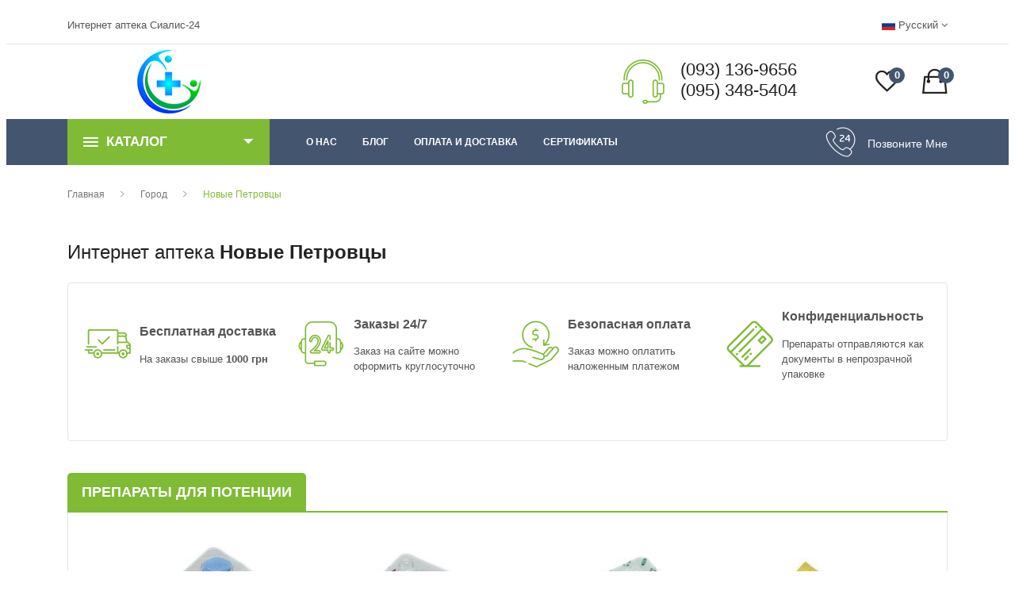

--- FILE ---
content_type: text/html; charset=UTF-8
request_url: https://cialis-24.com/ru/city/651-novye-petrovcy
body_size: 12774
content:
<!DOCTYPE html>
<html lang="ru-UA" class="no-js">
    <head>
        <!-- Google fonts include -->
        <link href="https://fonts.googleapis.com/css?family=Muli|Noto+Sans" rel="preload" as="font">
        <style>

        </style>
        <title>Препараты для потенции в Новых Петровцах - Интернет аптека Cialis-24.com</title>
        <meta name="description" content="Купить ✅ препараты для потенции с доставкой в Новые Петровцы | Виагра (Силденафил), Сиалис (Тадалафил), Левитра (Варденафил), Дапоксетин, Камагра, Аванафил, Женщинам, БАДы">
        <meta charset="utf-8">
        <meta http-equiv="X-UA-Compatible" content="IE=edge">
        <meta name="viewport" content="width=device-width, initial-scale=1">
        <meta name="title" content="Препараты для потенции в Новых Петровцах - Интернет аптека Cialis-24.com">
        <meta name="csrf-token" content="GFdb23xwn9xJL1vAtXMqgIrkm0kWv2lgbZKVaNGX">
        <!-- Site OG -->
        <meta property="og:title" content="Препараты для потенции в Новых Петровцах - Интернет аптека Cialis-24.com" />
        <meta property="og:type" content="website" />
        <meta property="og:url" content="" />
        <meta property="og:description" content="Купить ✅ препараты для потенции с доставкой в Новые Петровцы | Виагра (Силденафил), Сиалис (Тадалафил), Левитра (Варденафил), Дапоксетин, Камагра, Аванафил, Женщинам, БАДы" />
        <!-- Site OG Images -->
        <meta property="og:image" content="https://cialis-24.com/images/logo.png" />
        <meta property="og:image:type" content="image/jpeg" />
        <meta property="og:image:width" content="400" />
        <meta property="og:image:height" content="300" />
                <link rel="alternate" hreflang="ru" href = "https://cialis-24.com/ru/city/651-novye-petrovcy" />
                    <link rel="alternate" hreflang="uk" href = "https://cialis-24.com/city/651-novye-petrovcy" />
                                <link rel="canonical" href="https://cialis-24.com/ru" />
                <!--=== Favicon ===-->
        <link rel="apple-touch-icon" sizes="57x57" href="/apple-icon-57x57.png">
        <link rel="apple-touch-icon" sizes="60x60" href="/apple-icon-60x60.png">
        <link rel="apple-touch-icon" sizes="72x72" href="/apple-icon-72x72.png">
        <link rel="apple-touch-icon" sizes="76x76" href="/apple-icon-76x76.png">
        <link rel="apple-touch-icon" sizes="114x114" href="/apple-icon-114x114.png">
        <link rel="apple-touch-icon" sizes="120x120" href="/apple-icon-120x120.png">
        <link rel="apple-touch-icon" sizes="144x144" href="/apple-icon-144x144.png">
        <link rel="apple-touch-icon" sizes="152x152" href="/apple-icon-152x152.png">
        <link rel="apple-touch-icon" sizes="180x180" href="/apple-icon-180x180.png">
        <link rel="icon" type="image/png" sizes="192x192"  href="/android-icon-192x192.png">
        <link rel="icon" type="image/png" sizes="32x32" href="/favicon-32x32.png">
        <link rel="icon" type="image/png" sizes="96x96" href="/favicon-96x96.png">
        <link rel="icon" type="image/png" sizes="16x16" href="/favicon-16x16.png">
        <link rel="manifest" href="/manifest.json">

        <!-- All Vendor & plugins CSS include -->
        <link rel="preload" href="/assets/css/vendor.css" as="style" onload="this.rel='stylesheet'">
        <noscript><link rel="stylesheet" href="/assets/css/vendor.css"></noscript>
    <link rel="preload" href="/assets/flag-icon-css/css/flag-icon.min.css" as="style" onload="this.rel='stylesheet'">
    <noscript><link rel="stylesheet" href="/assets/flag-icon-css/css/flag-icon.min.css"></noscript>
        <!-- Main Style CSS -->
        <link rel="stylesheet" href="/assets/css/style_04052024.css">
        <!--[if lt IE 9]>
    <script src="//oss.maxcdn.com/html5shiv/3.7.2/html5shiv.min.js"></script>
    <script src="//oss.maxcdn.com/respond/1.4.2/respond.min.js"></script>
    <![endif]-->
</head>
    <body>


        <!-- Google tag (gtag.js) -->
<script async src="https://www.googletagmanager.com/gtag/js?id=G-0319769QLG"></script>
<script>
                                          window.dataLayer = window.dataLayer || [];
                                          function gtag(){dataLayer.push(arguments);}
                                          gtag('js', new Date());

                                          gtag('config', 'G-0319769QLG');
</script>
<div class="loader_modal modal fade" tabindex="-1" role="dialog">
    <div class="modal-dialog modal-dialog-centered" role="document">
        <div class="modal-content">
            <div class="modal-body">
                <div class="progress" style="height: 2rem;">
                    <div class="progress-bar progress-bar-striped bg-success progress-bar-animated" role="progressbar" style="width: 100%" aria-valuenow="100" aria-valuemin="0" aria-valuemax="100"><b>Загрузка</b></div>
                </div>
            </div>
        </div>
    </div>
</div>
        <!-- Start Header Area -->
<header class="header-area">
            <!-- main header start -->
    <div class="main-header d-none d-lg-block">
                <!-- header top start -->
        <div class="header-top">
            <div class="container">
                <div class="row align-items-center">
                    <div class="col-lg-6">
                        <div class="welcome-message">
                            <p>Интернет аптека Сиалис-24</p>
                        </div>
                    </div>
                    <div class="col-lg-6">
                        <div class="header-top-settings">
                            <ul class="nav align-items-center">
                                                                <li class="language">
        <span class="flag-icon flag-icon-ru"></span>
    Русский    <i class="fa fa-angle-down"></i>
    <ul class="dropdown-list">
                                                <li style="padding:0.5rem;">
                    <a rel="alternate" hreflang="uk" href = "/city/651-novye-petrovcy"><span class = "flag-icon flag-icon-ua"></span> Українська</a>
                </li>
                    </ul>
</li>                    </ul>
                </div>
            </div>
        </div>
    </div>
</div>
                <!-- header top end -->

                <!-- header middle area start -->
<div class="header-middle-area sticky" style="z-index: 99999">
    <div class="container">
        <div class="row align-items-center">
                            <!-- start logo area -->
            <div class="col-lg-3 logo-wrapper text-center">
                <div class="logo">
                    <a href="https://cialis-24.com/ru">
                        <img src="https://cialis-24.com/images/logo.png" alt="Интернет-аптека препаратов для потенции в Украине" width="80" height="80">
                    </a>
                </div>
            </div>
                            <!-- start logo area -->
            <div class="col-lg-3 emptybox-wrapper">

            </div>
                            <!-- start search box area -->
            <div class="col-lg-4 support-inner-wrapper suml-auto">
                <div class="support-inner float-right">
                    <div class="support-icon">
                        <img src="/assets/img/icon/support.png" alt="">
                    </div>
                    <div class="support-info">
                        <p>(093) 136-9656</p>
                        <p>(095) 348-5404</p>
                    </div>
                </div>
            </div>
                            <!-- start search box end -->

                            <!-- mini cart area start -->
            <div class="col-lg-2 ml-auto cart-wish-wrapper">
                <div class="header-configure-area">
                    <ul class="nav justify-content-end">
                        <li>
                            <a href="https://cialis-24.com/ru/wishlist/show_wish">
                                <i class="ion-android-favorite-outline"></i>
                                <span class="notification in_wish_pcs">0</span>
                            </a>
                        </li>
                        <li class="mini-cart-wrap">
                            <a href="https://cialis-24.com/ru/cart/show_cart">
                                <i class="ion-bag"></i>
                                <span class="notification in_cart_pcs">0</span>
                            </a>
                            <ul class="cart-list">

                            </ul>
                        </li>
                    </ul>
                </div>
            </div>
                            <!-- mini cart area end -->
        </div>
    </div>
</div>
                <!-- header middle area end -->

                <!-- main menu area start -->
<div class="main-menu-area theme-color-2 sticky">
    <div class="container">
        <div class="row align-items-center">
            <div class="col-lg-3">
                <div class="category-toggle-wrap">
                    <div class="category-toggle">
                        <i class="ion-android-menu"></i>
                                        Каталог
                        <span><i class="ion-android-arrow-dropdown"></i></span>
                    </div>
                    <nav class="category-menu">
                        <ul class="categories-list">
                                                                        <li class="menu-item-has-children"><a href="https://cialis-24.com/ru/product/viagra">Виагра (Силденафил)</a>
                            <ul class="category-mega-menu dropdown">
                                <li class="menu-item-has-children">
                                    <a href="https://cialis-24.com/ru/product/viagra">Виагра (Силденафил)</a>
                                    <ul class="dropdown">
                                                                                                                <li><a title="Виагра 25" href="https://cialis-24.com/ru/product/viagra-25">Виагра 25</a></li>
                                                                                                                    <li><a title="Виагра 50" href="https://cialis-24.com/ru/product/viagra-50">Виагра 50</a></li>
                                                                                                                    <li><a title="Виагра 100" href="https://cialis-24.com/ru/product/viagra-100">Виагра 100</a></li>
                                                                                                                    <li><a title="Виагра 130" href="https://cialis-24.com/ru/product/viagra-130">Виагра 130</a></li>
                                                                                                                    <li><a title="Виагра 150" href="https://cialis-24.com/ru/product/viagra-150">Виагра 150</a></li>
                                                                                                                    <li><a title="Виагра 200" href="https://cialis-24.com/ru/product/viagra-200">Виагра 200</a></li>
                                                                                                                    <li><a title="Виагра + Дапоксетин" href="https://cialis-24.com/ru/product/viagra-dapoksetin">Виагра + Дапоксетин</a></li>
                                                                                                                    <li><a title="Виагра Софт" href="https://cialis-24.com/ru/product/viagra-soft">Виагра Софт</a></li>
                                                                                                                    <li><a title="Виагра Профессионал" href="https://cialis-24.com/ru/product/viagra-professional">Виагра Профессионал</a></li>
                                                                                                                </ul>
                                </li>
                            </ul>
                        </li>
                                                                                    <li class="menu-item-has-children"><a href="https://cialis-24.com/ru/product/sialis">Сиалис (Тадалафил)</a>
                            <ul class="category-mega-menu dropdown">
                                <li class="menu-item-has-children">
                                    <a href="https://cialis-24.com/ru/product/sialis">Сиалис (Тадалафил)</a>
                                    <ul class="dropdown">
                                                                                                                <li><a title="Сиалис Оригинал" href="https://cialis-24.com/ru/product/cialis-original">Сиалис Оригинал</a></li>
                                                                                                                    <li><a title="Сиалис 2.5" href="https://cialis-24.com/ru/product/sialis-25">Сиалис 2.5</a></li>
                                                                                                                    <li><a title="Сиалис 5" href="https://cialis-24.com/ru/product/sialis-5">Сиалис 5</a></li>
                                                                                                                    <li><a title="Сиалис 10" href="https://cialis-24.com/ru/product/cialis-10mg">Сиалис 10</a></li>
                                                                                                                    <li><a title="Сиалис 20" href="https://cialis-24.com/ru/product/sialis-20">Сиалис 20</a></li>
                                                                                                                    <li><a title="Сиалис 40" href="https://cialis-24.com/ru/product/sialis-40">Сиалис 40</a></li>
                                                                                                                    <li><a title="Сиалис 60" href="https://cialis-24.com/ru/product/sialis-60">Сиалис 60</a></li>
                                                                                                                    <li><a title="Сиалис 80" href="https://cialis-24.com/ru/product/sialis-80">Сиалис 80</a></li>
                                                                                                                    <li><a title="Сиалис Софт" href="https://cialis-24.com/ru/product/sialis-soft">Сиалис Софт</a></li>
                                                                                                                    <li><a title="Сиалис Профессионал" href="https://cialis-24.com/ru/product/sialis-professional">Сиалис Профессионал</a></li>
                                                                                                                    <li><a title="Сиалис + Дапоксетин" href="https://cialis-24.com/ru/product/sialis-dapoksetin">Сиалис + Дапоксетин</a></li>
                                                                                                                    <li><a title="Сиалис Супер Актив" href="https://cialis-24.com/ru/product/sialis-super-aktiv">Сиалис Супер Актив</a></li>
                                                                                                                    <li><a title="Сиалис Гель 20" href="https://cialis-24.com/ru/product/cialis-gel-20">Сиалис Гель 20</a></li>
                                                                                                                </ul>
                                </li>
                            </ul>
                        </li>
                                                                                    <li class="menu-item-has-children"><a href="https://cialis-24.com/ru/product/levitra">Левитра (Варденафил)</a>
                            <ul class="category-mega-menu dropdown">
                                <li class="menu-item-has-children">
                                    <a href="https://cialis-24.com/ru/product/levitra">Левитра (Варденафил)</a>
                                    <ul class="dropdown">
                                                                                                                <li><a title="Левитра 10" href="https://cialis-24.com/ru/product/levitra-10">Левитра 10</a></li>
                                                                                                                    <li><a title="Левитра 20" href="https://cialis-24.com/ru/product/levitra-20">Левитра 20</a></li>
                                                                                                                    <li><a title="Левитра 40" href="https://cialis-24.com/ru/product/levitra-40">Левитра 40</a></li>
                                                                                                                    <li><a title="Левитра 60" href="https://cialis-24.com/ru/product/levitra-60">Левитра 60</a></li>
                                                                                                                    <li><a title="Левитра+Дапоксетин" href="https://cialis-24.com/ru/product/levitradapoksetin">Левитра+Дапоксетин</a></li>
                                                                                                                    <li><a title="Левитра Профессионал" href="https://cialis-24.com/ru/product/levitra-professional">Левитра Профессионал</a></li>
                                                                                                                </ul>
                                </li>
                            </ul>
                        </li>
                                                                                    <li class="menu-item-has-children"><a href="https://cialis-24.com/ru/product/dapoksetin">Дапоксетин</a>
                            <ul class="category-mega-menu dropdown">
                                <li class="menu-item-has-children">
                                    <a href="https://cialis-24.com/ru/product/dapoksetin">Дапоксетин</a>
                                    <ul class="dropdown">
                                                                                                                <li><a title="Дапоксетин 30" href="https://cialis-24.com/ru/product/dapoksetin-30">Дапоксетин 30</a></li>
                                                                                                                    <li><a title="Дапоксетин 60" href="https://cialis-24.com/ru/product/dapoksetin-60">Дапоксетин 60</a></li>
                                                                                                                    <li><a title="Дапоксетин 90" href="https://cialis-24.com/ru/product/dapoksetin-90">Дапоксетин 90</a></li>
                                                                                                                </ul>
                                </li>
                            </ul>
                        </li>
                                                                                    <li class="menu-item-has-children"><a href="https://cialis-24.com/ru/product/kamagra">Камагра</a>
                            <ul class="category-mega-menu dropdown">
                                <li class="menu-item-has-children">
                                    <a href="https://cialis-24.com/ru/product/kamagra">Камагра</a>
                                    <ul class="dropdown">
                                                                                                                <li><a title="Камагра 100" href="https://cialis-24.com/ru/product/kamagra-100">Камагра 100</a></li>
                                                                                                                    <li><a title="Камагра Гель 100" href="https://cialis-24.com/ru/product/kamagra-gel-100">Камагра Гель 100</a></li>
                                                                                                                    <li><a title="Камагра Супер" href="https://cialis-24.com/ru/product/kamagra-super">Камагра Супер</a></li>
                                                                                                                    <li><a title="Камагра Софт" href="https://cialis-24.com/ru/product/kamagra-soft">Камагра Софт</a></li>
                                                                                                                </ul>
                                </li>
                            </ul>
                        </li>
                                                                                    <li class="menu-item-has-children"><a href="https://cialis-24.com/ru/product/avanafil">Аванафил</a>
                            <ul class="category-mega-menu dropdown">
                                <li class="menu-item-has-children">
                                    <a href="https://cialis-24.com/ru/product/avanafil">Аванафил</a>
                                    <ul class="dropdown">
                                                                                                                <li><a title="Аванафил 100" href="https://cialis-24.com/ru/product/avanafil-100">Аванафил 100</a></li>
                                                                                                                </ul>
                                </li>
                            </ul>
                        </li>
                                                                                    <li class="menu-item-has-children"><a href="https://cialis-24.com/ru/product/zhenshchinam">Женщинам</a>
                            <ul class="category-mega-menu dropdown">
                                <li class="menu-item-has-children">
                                    <a href="https://cialis-24.com/ru/product/zhenshchinam">Женщинам</a>
                                    <ul class="dropdown">
                                                                                                                <li><a title="Шпанская Мушка" href="https://cialis-24.com/ru/product/goldfly">Шпанская Мушка</a></li>
                                                                                                                    <li><a title="Серебряная Лиса" href="https://cialis-24.com/ru/product/silverfox">Серебряная Лиса</a></li>
                                                                                                                    <li><a title="Сиалис 10" href="https://cialis-24.com/ru/product/zhenskii-sialis-10">Сиалис 10</a></li>
                                                                                                                    <li><a title="Флибан 100" href="https://cialis-24.com/ru/product/fliban-100">Флибан 100</a></li>
                                                                                                                    <li><a title="Виагра 100" href="https://cialis-24.com/ru/product/zh-viagra-100">Виагра 100</a></li>
                                                                                                                </ul>
                                </li>
                            </ul>
                        </li>
                                                                                    <li class="menu-item-has-children"><a href="https://cialis-24.com/ru/product/bady">БАДы</a>
                            <ul class="category-mega-menu dropdown">
                                <li class="menu-item-has-children">
                                    <a href="https://cialis-24.com/ru/product/bady">БАДы</a>
                                    <ul class="dropdown">
                                                                                                                <li><a title="Ачив с Йохимбе" href="https://cialis-24.com/ru/product/achieve-w-yohimbe">Ачив с Йохимбе</a></li>
                                                                                                                    <li><a title="Rhino" href="https://cialis-24.com/ru/product/rhino">Rhino</a></li>
                                                                                                                    <li><a title="Вимакс" href="https://cialis-24.com/ru/product/vimaks">Вимакс</a></li>
                                                                                                                    <li><a title="Максмен" href="https://cialis-24.com/ru/product/maksmen">Максмен</a></li>
                                                                                                                </ul>
                                </li>
                            </ul>
                        </li>
                                                                            </ul>
                </nav>
            </div>
        </div>
        <div class="col-lg-6">
            <div class="main-menu home-main">
                                    <!-- main menu navbar start -->
                <nav class="desktop-menu">
                    <ul>
                                                                    <li class="nav-item">
                                                    
                                                                                </li>
                                                                    <li class="nav-item">
                                                                            </li>
                                                                    <li class="nav-item">
                                                                            </li>
                                                                    <li class="nav-item">
                                                                            </li>
                                                                    <li class="nav-item">
                                                                            </li>
                                                                    <li class="nav-item">
                            <a class="nav-link" href="https://cialis-24.com/ru/o_nas">О нас</a>
                        </li>
                        <li class="nav-item">
                            <a class="nav-link" href="https://cialis-24.com/ru/articles">Блог</a>
                        </li>
                        <li class="nav-item">
                            <a class="nav-link" href="https://cialis-24.com/ru/oplata_i_dostavka">Оплата и доставка</a>
                        </li>
                        <li class="nav-item">
                            <a class="nav-link" href="https://cialis-24.com/ru/certificates">Сертификаты</a>
                        </li>
                    </ul>
                </nav>
                                    <!-- main menu navbar end -->
            </div>
        </div>
        <div class="col-lg-3 contact-top-wrapper">
            <div class="contact-top">
                <div class="contact-top-icon">
                    <img src="/assets/img/icon/download.png" alt="">
                </div>
                <div class="contact-top-info">
                    <p><a href='#' class="callback">Позвоните мне</a></p>
                </div>
            </div>
        </div>
    </div>
</div>
</div>
                <!-- main menu area end -->
</div>
            <!-- main header start -->

            <!-- mobile header start -->
<div class="mobile-header d-lg-none d-md-block sticky">
                <!--mobile header top start -->
    <div class="container">
        <div class="row align-items-center">
            <div class="col-12">
                <div class="mobile-header-top">
                    <div class="header-top-settings">
                        <ul class="nav align-items-center justify-content-center">
                                                            <li class="language">
        <span class="flag-icon flag-icon-ru"></span>
    Русский    <i class="fa fa-angle-down"></i>
    <ul class="dropdown-list">
                                                <li style="padding:0.5rem;">
                    <a rel="alternate" hreflang="uk" href = "/city/651-novye-petrovcy"><span class = "flag-icon flag-icon-ua"></span> Українська</a>
                </li>
                    </ul>
</li>                </ul>
            </div>
        </div>
    </div>
    <div class="col-12">
        <div class="mobile-main-header">
            <div class="mobile-logo">
                <a href="https://cialis-24.com/ru">
                    <img src="https://cialis-24.com/images/logo.png" alt="Интернет-аптека препаратов для потенции в Украине" width="80" height="80">
                </a>
            </div>
            <div class="mobile-menu-toggler">
                <div class="mini-cart-wrap">
                    <ul class="nav justify-content-end">
                        <li>
                            <a href="https://cialis-24.com/ru/wishlist/show_wish">
                                <i class="ion-android-favorite-outline"></i>
                                <span class="notification in_wish_pcs">0</span>
                            </a>
                        </li>
                        <li>
                            <a href="https://cialis-24.com/ru/cart/show_cart">
                                <i class="ion-bag"></i>
                                <span class="notification in_cart_pcs">0</span>
                            </a>
                        </li>
                    </ul>
                </div>
                <div class="mobile-menu-btn">
                    <div class="off-canvas-btn">
                        <i class="ion-android-menu"></i>
                    </div>
                </div>
            </div>
        </div>
    </div>
    <div class="col-12">
        <div class="category-toggle-wrap">
            <div class="category-toggle">
                <i class="ion-android-menu"></i>
                                    Каталог
                <span><i class="ion-android-arrow-dropdown"></i></span>
            </div>
            <nav class="category-menu">
                <ul class="categories-list">
                                                            <li class="menu-item-has-children"><a href="https://cialis-24.com/ru/product/viagra">Виагра (Силденафил)</a>
                    <ul class="category-mega-menu">
                                                                                    <li><a href="https://cialis-24.com/ru/product/viagra-25">Виагра 25</a></li>
                                                                                        <li><a href="https://cialis-24.com/ru/product/viagra-50">Виагра 50</a></li>
                                                                                        <li><a href="https://cialis-24.com/ru/product/viagra-100">Виагра 100</a></li>
                                                                                        <li><a href="https://cialis-24.com/ru/product/viagra-130">Виагра 130</a></li>
                                                                                        <li><a href="https://cialis-24.com/ru/product/viagra-150">Виагра 150</a></li>
                                                                                        <li><a href="https://cialis-24.com/ru/product/viagra-200">Виагра 200</a></li>
                                                                                        <li><a href="https://cialis-24.com/ru/product/viagra-dapoksetin">Виагра + Дапоксетин</a></li>
                                                                                        <li><a href="https://cialis-24.com/ru/product/viagra-soft">Виагра Софт</a></li>
                                                                                        <li><a href="https://cialis-24.com/ru/product/viagra-professional">Виагра Профессионал</a></li>
                                                                                    </ul>
                </li>
                                                                        <li class="menu-item-has-children"><a href="https://cialis-24.com/ru/product/sialis">Сиалис (Тадалафил)</a>
                    <ul class="category-mega-menu">
                                                                                    <li><a href="https://cialis-24.com/ru/product/cialis-original">Сиалис Оригинал</a></li>
                                                                                        <li><a href="https://cialis-24.com/ru/product/sialis-25">Сиалис 2.5</a></li>
                                                                                        <li><a href="https://cialis-24.com/ru/product/sialis-5">Сиалис 5</a></li>
                                                                                        <li><a href="https://cialis-24.com/ru/product/cialis-10mg">Сиалис 10</a></li>
                                                                                        <li><a href="https://cialis-24.com/ru/product/sialis-20">Сиалис 20</a></li>
                                                                                        <li><a href="https://cialis-24.com/ru/product/sialis-40">Сиалис 40</a></li>
                                                                                        <li><a href="https://cialis-24.com/ru/product/sialis-60">Сиалис 60</a></li>
                                                                                        <li><a href="https://cialis-24.com/ru/product/sialis-80">Сиалис 80</a></li>
                                                                                        <li><a href="https://cialis-24.com/ru/product/sialis-soft">Сиалис Софт</a></li>
                                                                                        <li><a href="https://cialis-24.com/ru/product/sialis-professional">Сиалис Профессионал</a></li>
                                                                                        <li><a href="https://cialis-24.com/ru/product/sialis-dapoksetin">Сиалис + Дапоксетин</a></li>
                                                                                        <li><a href="https://cialis-24.com/ru/product/sialis-super-aktiv">Сиалис Супер Актив</a></li>
                                                                                        <li><a href="https://cialis-24.com/ru/product/cialis-gel-20">Сиалис Гель 20</a></li>
                                                                                    </ul>
                </li>
                                                                        <li class="menu-item-has-children"><a href="https://cialis-24.com/ru/product/levitra">Левитра (Варденафил)</a>
                    <ul class="category-mega-menu">
                                                                                    <li><a href="https://cialis-24.com/ru/product/levitra-10">Левитра 10</a></li>
                                                                                        <li><a href="https://cialis-24.com/ru/product/levitra-20">Левитра 20</a></li>
                                                                                        <li><a href="https://cialis-24.com/ru/product/levitra-40">Левитра 40</a></li>
                                                                                        <li><a href="https://cialis-24.com/ru/product/levitra-60">Левитра 60</a></li>
                                                                                        <li><a href="https://cialis-24.com/ru/product/levitradapoksetin">Левитра+Дапоксетин</a></li>
                                                                                        <li><a href="https://cialis-24.com/ru/product/levitra-professional">Левитра Профессионал</a></li>
                                                                                    </ul>
                </li>
                                                                        <li class="menu-item-has-children"><a href="https://cialis-24.com/ru/product/dapoksetin">Дапоксетин</a>
                    <ul class="category-mega-menu">
                                                                                    <li><a href="https://cialis-24.com/ru/product/dapoksetin-30">Дапоксетин 30</a></li>
                                                                                        <li><a href="https://cialis-24.com/ru/product/dapoksetin-60">Дапоксетин 60</a></li>
                                                                                        <li><a href="https://cialis-24.com/ru/product/dapoksetin-90">Дапоксетин 90</a></li>
                                                                                    </ul>
                </li>
                                                                        <li class="menu-item-has-children"><a href="https://cialis-24.com/ru/product/kamagra">Камагра</a>
                    <ul class="category-mega-menu">
                                                                                    <li><a href="https://cialis-24.com/ru/product/kamagra-100">Камагра 100</a></li>
                                                                                        <li><a href="https://cialis-24.com/ru/product/kamagra-gel-100">Камагра Гель 100</a></li>
                                                                                        <li><a href="https://cialis-24.com/ru/product/kamagra-super">Камагра Супер</a></li>
                                                                                        <li><a href="https://cialis-24.com/ru/product/kamagra-soft">Камагра Софт</a></li>
                                                                                    </ul>
                </li>
                                                                        <li class="menu-item-has-children"><a href="https://cialis-24.com/ru/product/avanafil">Аванафил</a>
                    <ul class="category-mega-menu">
                                                                                    <li><a href="https://cialis-24.com/ru/product/avanafil-100">Аванафил 100</a></li>
                                                                                    </ul>
                </li>
                                                                        <li class="menu-item-has-children"><a href="https://cialis-24.com/ru/product/zhenshchinam">Женщинам</a>
                    <ul class="category-mega-menu">
                                                                                    <li><a href="https://cialis-24.com/ru/product/goldfly">Шпанская Мушка</a></li>
                                                                                        <li><a href="https://cialis-24.com/ru/product/silverfox">Серебряная Лиса</a></li>
                                                                                        <li><a href="https://cialis-24.com/ru/product/zhenskii-sialis-10">Сиалис 10</a></li>
                                                                                        <li><a href="https://cialis-24.com/ru/product/fliban-100">Флибан 100</a></li>
                                                                                        <li><a href="https://cialis-24.com/ru/product/zh-viagra-100">Виагра 100</a></li>
                                                                                    </ul>
                </li>
                                                                        <li class="menu-item-has-children"><a href="https://cialis-24.com/ru/product/bady">БАДы</a>
                    <ul class="category-mega-menu">
                                                                                    <li><a href="https://cialis-24.com/ru/product/achieve-w-yohimbe">Ачив с Йохимбе</a></li>
                                                                                        <li><a href="https://cialis-24.com/ru/product/rhino">Rhino</a></li>
                                                                                        <li><a href="https://cialis-24.com/ru/product/vimaks">Вимакс</a></li>
                                                                                        <li><a href="https://cialis-24.com/ru/product/maksmen">Максмен</a></li>
                                                                                    </ul>
                </li>
                                                                </ul>
        </nav>
    </div>
</div>
</div>
</div>
                <!-- mobile header top start -->
</div>
            <!-- mobile header end -->
</header>
        <!-- end Header Area -->

        <!-- off-canvas menu start -->
        <aside class="off-canvas-wrapper">
<div class="off-canvas-overlay"></div>
<div class="off-canvas-inner-content">
    <div class="btn-close-off-canvas">
        <i class="ion-android-close"></i>
    </div>

    <div class="off-canvas-inner">
                    <!-- mobile menu start -->
        <div class="mobile-navigation">

                        <!-- mobile menu navigation start -->
            <nav>
                <ul class="mobile-menu">
                                                    <li class="nav-item">
                                                                <a class="nav-link" href="https://cialis-24.com/ru">Главная                        </a>
                                                            </li>
                                                    <li class="nav-item">
                                                                                                            <a class="nav-link" href="https://cialis-24.com/ru/oplata_i_dostavka">Оплата и доставка                        </a>
                                                                </li>
                                                    <li class="nav-item">
                                                                                                            <a class="nav-link" href="https://cialis-24.com/ru/o_nas">О Нас                        </a>
                                                                </li>
                                                    <li class="nav-item">
                                                                                                            <a class="nav-link" href="https://cialis-24.com/ru/certificates">Сертификаты                        </a>
                                                                </li>
                                                    <li class="nav-item">
                                                                                                            <a class="nav-link" href="https://cialis-24.com/ru/city">Города                        </a>
                                                                </li>
                                                    <li class="nav-item">
                        <a class="nav-link" href="https://cialis-24.com/ru/articles">Блог</a>
                    </li>
                </ul>
            </nav>
                        <!-- mobile menu navigation end -->
        </div>
                    <!-- mobile menu end -->

                    <!-- offcanvas widget area start -->
        <div class="offcanvas-widget-area">
            <div class="off-canvas-contact-widget">
                <ul>
                    <li><i class="fa fa-mobile"></i>
                    <a href="tel:+380931369656" type="tel">(093) 136-9656</a><br />
                </li>
                <li><i class="fa fa-mobile"></i>
                <a href="tel:+380953485404" type="tel">(095) 348-5404</a><br />
            </li>
            <li><i class="fa fa-envelope-o"></i>
            <a href="mailto:service@cialis-24.com" type="">service@cialis-24.com</a>
        </li>
    </ul>
</div>
<div class="off-canvas-social-widget">
    <a href="#"><i class="fa fa-facebook"></i></a>
    <a href="#"><i class="fa fa-twitter"></i></a>
    <a href="#"><i class="fa fa-pinterest-p"></i></a>
    <a href="#"><i class="fa fa-linkedin"></i></a>
    <a href="#"><i class="fa fa-youtube-play"></i></a>
</div>
</div>
                    <!-- offcanvas widget area end -->
</div>
</div>
</aside>
        <!-- off-canvas menu end -->

        <!-- main wrapper start -->
<main>
    <!-- breadcrumb area start -->
<div class="breadcrumb-area">
    <div class="container">
        <div class="row">
            <div class="col-12">
                <div class="breadcrumb-wrap">
                    <nav aria-label="breadcrumb">
                        <ol class="breadcrumb" itemscope itemtype="http://schema.org/BreadcrumbList">
                                                                <li itemprop="itemListElement" itemscope itemtype="http://schema.org/ListItem" class="breadcrumb-item"><a itemprop="item" href="https://cialis-24.com/ru"><span itemprop="name">Главная</span></a><meta itemprop="position" content="1" /></li>
                                                                        <li itemprop="itemListElement" itemscope itemtype="http://schema.org/ListItem" class="breadcrumb-item"><a itemprop="item" href="https://cialis-24.com/ru/city"><span itemprop="name">Город</span></a><meta itemprop="position" content="2" /></li>
                                                                        <li itemprop="itemListElement" itemscope itemtype="http://schema.org/ListItem" class="breadcrumb-item active"><a itemprop="item" href="https://cialis-24.com/ru/city/651-novye-petrovcy"><span itemprop="name">Новые Петровцы</span></a><meta itemprop="position" content="3" /></li>
                                                            </ol>
                    </nav>
                </div>
            </div>
        </div>
    </div>
</div>
<!-- breadcrumb area end -->
<div class="breadcrumbsContainer">
    <div class="breadcrumbs">
    </div>
</div>
    <!-- banner feature area start -->
<div class="banner-feature pt-30">
    <div class="container">
        <div class="row">
            <div class="col-12"><h1>Интернет аптека <b>Новые Петровцы</b></h1></div>
                        <div class="col-12 pt-20">
                <div class="ht-slick-nav slick-append pb-1 text-right">
                    <button class="prev-feature"><i class="ion-ios-arrow-left"></i></button>
                    <button class="next-feature right"><i class="ion-ios-arrow-right"></i></button>
                </div>
                    <div style="height: 200px; overflow: hidden;" class="banner-feature-wrapper" data-slick='{"slidesToShow": 4, "slidesToScroll": 1, "rows": 1, "speed": 600, "prevArrow": ".prev-feature", "nextArrow": ".next-feature", "draggable": "true", "autoplay": "true", "autoplaySpeed": 2000, "infinite": "true", "responsive":[{"breakpoint":1200, "settings":{"slidesToShow": 3}}, {"breakpoint":992, "settings":{"slidesToShow": 2}}, {"breakpoint":768, "settings":{"slidesToShow": 2}}, {"breakpoint":480, "settings":{"slidesToShow": 1, "rows": 1}}]}'>
                    <!-- feature single item start -->
                    <div class="banner-feature-item">
                        <div class="banner-feature-icon">
                            <img src="/assets/img/icon/icon1.png" alt="">
                        </div>
                        <div class="banner-feature-post">
                            <p>Бесплатная доставка</p>
                            <p>На заказы свыше <b>1000 грн</b></p>
                        </div>
                    </div>
                    <!-- feature single item end -->

                    <!-- feature single item start -->
                    <div class="banner-feature-item">
                        <div class="banner-feature-icon">
                            <img src="/assets/img/icon/icon2.png" alt="">
                        </div>
                        <div class="banner-feature-post">
                            <p>Заказы 24/7</p>
                            <p>Заказ на сайте можно оформить круглосуточно</p>
                        </div>
                    </div>
                    <!-- feature single item end -->

                    <!-- feature single item start -->
                    <div class="banner-feature-item">
                        <div class="banner-feature-icon">
                            <img src="/assets/img/icon/icon3.png" alt="">
                        </div>
                        <div class="banner-feature-post">
                            <p>Безопасная оплата</p>
                            <p>Заказ можно оплатить наложенным платежом</p>
                        </div>
                    </div>
                    <!-- feature single item end -->

                    <!-- feature single item start -->
                    <div class="banner-feature-item">
                        <div class="banner-feature-icon">
                            <img src="/assets/img/icon/icon4.png" alt="">
                        </div>
                        <div class="banner-feature-post">
                            <p>Конфиденциальность</p>
                            <p>Препараты отправляются как документы в непрозрачной упаковке</p>
                        </div>
                    </div>
                    <!-- feature single item end -->
                </div>
            </div>
        </div>
    </div>
</div>
<script>
    document.addEventListener('DOMContentLoaded', function () {
        $('.banner-feature-wrapper').slick();
    });
</script>
<!-- banner feature area end -->
<!-- categories area start -->
<div class="categories-area pt-40 pb-40">
    <div class="container">
        <div class="row">
            <div class="col-12">
                <!-- section header wrapper start -->
                <div class="section-header-wrap">
                    <!-- section title start -->
                    <div class="section-title">
                        <p>Препараты для потенции</p>
                    </div>
                    <!-- section title end -->

                    <!-- Start Slider Navigation -->
                    <div class="ht-slick-nav slick-append">
                        <button class="prev-recom"><i class="ion-ios-arrow-left"></i></button>
                        <button class="next-recom right"><i class="ion-ios-arrow-right"></i></button>
                    </div>
                    <!-- End Slider Navigation -->
                </div>
                <!-- section header wrapper end -->

                <!-- categories wrapper start -->
                <div class="categories-item-wrapper pt-30">
                    <div class="ht-slick-slider-wrap">
                        <div class="ht-slick-slider slick-row-15" data-slick='{"slidesToShow": 4, "slidesToScroll": 1, "rows": 2, "speed": 600, "prevArrow": ".prev-recom", "nextArrow": ".next-recom", "responsive":[{"breakpoint":992, "settings":{"slidesToShow": 3}}, {"breakpoint":768, "settings":{"slidesToShow": 2}}, {"breakpoint":480, "settings":{"slidesToShow": 2, "rows": 1}}]}'>
                                                            <!-- categories item start -->
                                <div class="categories-item">
                                    <div class="categories-thumb">
                                        <a href="https://cialis-24.com/ru/city/651-novye-petrovcy/viagra">
                                            <img src="/images/uploads/cat_list/5d25fb16edaa75f5b626782c84e85b3b.png" alt="">
                                        </a>
                                    </div>
                                    <div class="categories-content">
                                        <p><a href="https://cialis-24.com/ru/city/651-novye-petrovcy/viagra">Виагра (Силденафил)</a></p>
                                        <p>от <b>140 грн</b></p>
                                    </div>
                                </div>
                                <!-- categories item end -->
                                                                <!-- categories item start -->
                                <div class="categories-item">
                                    <div class="categories-thumb">
                                        <a href="https://cialis-24.com/ru/city/651-novye-petrovcy/sialis">
                                            <img src="/images/uploads/cat_list/16f5c948b7ce02a3afdd10c439641531.png" alt="">
                                        </a>
                                    </div>
                                    <div class="categories-content">
                                        <p><a href="https://cialis-24.com/ru/city/651-novye-petrovcy/sialis">Сиалис (Тадалафил)</a></p>
                                        <p>от <b>160 грн</b></p>
                                    </div>
                                </div>
                                <!-- categories item end -->
                                                                <!-- categories item start -->
                                <div class="categories-item">
                                    <div class="categories-thumb">
                                        <a href="https://cialis-24.com/ru/city/651-novye-petrovcy/levitra">
                                            <img src="/images/uploads/cat_list/256f5a3ece25c9c6a75aa91c7e4c98cb.png" alt="">
                                        </a>
                                    </div>
                                    <div class="categories-content">
                                        <p><a href="https://cialis-24.com/ru/city/651-novye-petrovcy/levitra">Левитра (Варденафил)</a></p>
                                        <p>от <b>200 грн</b></p>
                                    </div>
                                </div>
                                <!-- categories item end -->
                                                                <!-- categories item start -->
                                <div class="categories-item">
                                    <div class="categories-thumb">
                                        <a href="https://cialis-24.com/ru/city/651-novye-petrovcy/dapoksetin">
                                            <img src="/images/uploads/cat_list/67bd1b2b81466084557c0dc91ebadcc6.png" alt="">
                                        </a>
                                    </div>
                                    <div class="categories-content">
                                        <p><a href="https://cialis-24.com/ru/city/651-novye-petrovcy/dapoksetin">Дапоксетин</a></p>
                                        <p>от <b>280 грн</b></p>
                                    </div>
                                </div>
                                <!-- categories item end -->
                                                                <!-- categories item start -->
                                <div class="categories-item">
                                    <div class="categories-thumb">
                                        <a href="https://cialis-24.com/ru/city/651-novye-petrovcy/kamagra">
                                            <img src="/images/uploads/cat_list/8ec76130e0c7794ae74b7997f655dd3f.png" alt="">
                                        </a>
                                    </div>
                                    <div class="categories-content">
                                        <p><a href="https://cialis-24.com/ru/city/651-novye-petrovcy/kamagra">Камагра</a></p>
                                        <p>от <b>200 грн</b></p>
                                    </div>
                                </div>
                                <!-- categories item end -->
                                                                <!-- categories item start -->
                                <div class="categories-item">
                                    <div class="categories-thumb">
                                        <a href="https://cialis-24.com/ru/city/651-novye-petrovcy/avanafil">
                                            <img src="/images/uploads/cat_list/6978d74fedfcf42fc91ba5a6c07b92a1.png" alt="">
                                        </a>
                                    </div>
                                    <div class="categories-content">
                                        <p><a href="https://cialis-24.com/ru/city/651-novye-petrovcy/avanafil">Аванафил</a></p>
                                        <p>от <b>560 грн</b></p>
                                    </div>
                                </div>
                                <!-- categories item end -->
                                                                <!-- categories item start -->
                                <div class="categories-item">
                                    <div class="categories-thumb">
                                        <a href="https://cialis-24.com/ru/city/651-novye-petrovcy/zhenshchinam">
                                            <img src="/images/uploads/cat_list/063934e514f29b00c811a23dbb945fac.png" alt="">
                                        </a>
                                    </div>
                                    <div class="categories-content">
                                        <p><a href="https://cialis-24.com/ru/city/651-novye-petrovcy/zhenshchinam">Женщинам</a></p>
                                        <p>от <b>100 грн</b></p>
                                    </div>
                                </div>
                                <!-- categories item end -->
                                                                <!-- categories item start -->
                                <div class="categories-item">
                                    <div class="categories-thumb">
                                        <a href="https://cialis-24.com/ru/city/651-novye-petrovcy/bady">
                                            <img src="/images/uploads/cat_list/image_not_found.jpg" alt="">
                                        </a>
                                    </div>
                                    <div class="categories-content">
                                        <p><a href="https://cialis-24.com/ru/city/651-novye-petrovcy/bady">БАДы</a></p>
                                        <p>от <b>453 грн</b></p>
                                    </div>
                                </div>
                                <!-- categories item end -->
                                                        </div>
                    </div>
                </div>
                <!-- categories wrapper end -->
                <!-- product feature start -->
                <div class="product-feature-area pt-30">
                    <div class="section-header-wrap">
                        <!-- section title start -->
                        <div class="section-title">
                            <p>ТОП продаж</p>
                        </div>
                        <!-- section title end -->

                        <!-- Start Slider Navigation -->
                        <div class="ht-slick-nav slick-append">
                            <button class="prev-four"><i class="ion-ios-arrow-left"></i></button>
                            <button class="next-four right"><i class="ion-ios-arrow-right"></i></button>
                        </div>
                        <!-- End Slider Navigation -->
                    </div>

                    <!-- categories features start -->
                    <div class="categories-features-wrapper">
                        <div class="ht-slick-slider-wrap">
                            <div class="ht-slick-slider slick-row-15" data-slick='{"slidesToShow": 4, "slidesToScroll": 1, "speed": 1000, "arrows": true, "prevArrow": ".prev-four", "nextArrow": ".next-four", "responsive":[{"breakpoint":992, "settings":{"slidesToShow": 3}}, {"breakpoint":768, "settings":{"slidesToShow": 2}}, {"breakpoint":480, "settings":{"slidesToShow": 1}}]}'>
                                                                    <!-- single item start -->
                                    <div class="product-item">
                                        <input type="hidden" name="product_id" value="1" />
                                        <input type="hidden" name="quantity" value="10" />
                                        <input type="hidden" name="prezent_quantity" value="0" />
                                        <div class="product-thumb">
                                            <a href="https://cialis-24.com/ru/city/651-novye-petrovcy/dapoksetin-60">
                                                <img src="/images/uploads/cat_list/ef5e7ee6083b7560ec53049cd8ea12b6.png" alt="">
                                            </a>
                                            <div class="add-to-links">
                                                <a class="add_to_cart_product" href="#" data-toggle="tooltip" title="В корзину"><i class="ion-bag"></i></a>
                                                <a class="add_to_wish" href="#" data-toggle="tooltip" title="Хочу" ><i class="ion-android-favorite-outline"></i></a>
                                            </div>
                                            <div class="product-badge product-badge__2">
                                                <div class="product-label new">
                                                    <span>10 шт</span>
                                                </div>
                                                                                            </div>
                                        </div>
                                        <div class="product-content">
                                            <div class="product-content">
                                                <div class="product-name">
                                                                                                        <div class="h5"><a href="https://cialis-24.com/ru/city/651-novye-petrovcy/dapoksetin-60"><small>Дапоксетин 60</small><br />Poxet-60 X 10 шт.</a></div>
                                                </div>
                                                <div class="ratings">
                                                    <span><i class="ion-android-star"></i></span>
                                                    <span><i class="ion-android-star"></i></span>
                                                    <span><i class="ion-android-star"></i></span>
                                                    <span><i class="ion-android-star"></i></span>
                                                    <span><i class="ion-android-star"></i></span>
                                                </div>
                                                <div class="price-box">
                                                    <span class="price-old"><del></del></span>
                                                    <span class="price-regular">480.00 грн</span>
                                                </div>
                                            </div>
                                        </div>
                                    </div>
                                    <!-- single item end -->
                                                                    <!-- single item start -->
                                    <div class="product-item">
                                        <input type="hidden" name="product_id" value="101" />
                                        <input type="hidden" name="quantity" value="10" />
                                        <input type="hidden" name="prezent_quantity" value="0" />
                                        <div class="product-thumb">
                                            <a href="https://cialis-24.com/ru/city/651-novye-petrovcy/dapoksetin-30">
                                                <img src="/images/uploads/cat_list/e498bef70a910004726138078755e9a0.png" alt="">
                                            </a>
                                            <div class="add-to-links">
                                                <a class="add_to_cart_product" href="#" data-toggle="tooltip" title="В корзину"><i class="ion-bag"></i></a>
                                                <a class="add_to_wish" href="#" data-toggle="tooltip" title="Хочу" ><i class="ion-android-favorite-outline"></i></a>
                                            </div>
                                            <div class="product-badge product-badge__2">
                                                <div class="product-label new">
                                                    <span>10 шт</span>
                                                </div>
                                                                                            </div>
                                        </div>
                                        <div class="product-content">
                                            <div class="product-content">
                                                <div class="product-name">
                                                                                                        <div class="h5"><a href="https://cialis-24.com/ru/city/651-novye-petrovcy/dapoksetin-30"><small>Дапоксетин 30</small><br />Poxet 30 X 10 шт.</a></div>
                                                </div>
                                                <div class="ratings">
                                                    <span><i class="ion-android-star"></i></span>
                                                    <span><i class="ion-android-star"></i></span>
                                                    <span><i class="ion-android-star"></i></span>
                                                    <span><i class="ion-android-star"></i></span>
                                                    <span><i class="ion-android-star"></i></span>
                                                </div>
                                                <div class="price-box">
                                                    <span class="price-old"><del></del></span>
                                                    <span class="price-regular">400.00 грн</span>
                                                </div>
                                            </div>
                                        </div>
                                    </div>
                                    <!-- single item end -->
                                                                    <!-- single item start -->
                                    <div class="product-item">
                                        <input type="hidden" name="product_id" value="208" />
                                        <input type="hidden" name="quantity" value="5" />
                                        <input type="hidden" name="prezent_quantity" value="0" />
                                        <div class="product-thumb">
                                            <a href="https://cialis-24.com/ru/city/651-novye-petrovcy/dapoksetin-30">
                                                <img src="/images/uploads/cat_list/e498bef70a910004726138078755e9a0.png" alt="">
                                            </a>
                                            <div class="add-to-links">
                                                <a class="add_to_cart_product" href="#" data-toggle="tooltip" title="В корзину"><i class="ion-bag"></i></a>
                                                <a class="add_to_wish" href="#" data-toggle="tooltip" title="Хочу" ><i class="ion-android-favorite-outline"></i></a>
                                            </div>
                                            <div class="product-badge product-badge__2">
                                                <div class="product-label new">
                                                    <span>5 шт</span>
                                                </div>
                                                                                            </div>
                                        </div>
                                        <div class="product-content">
                                            <div class="product-content">
                                                <div class="product-name">
                                                                                                        <div class="h5"><a href="https://cialis-24.com/ru/city/651-novye-petrovcy/dapoksetin-30"><small>Дапоксетин 30</small><br />Poxet 30 X 5 шт.</a></div>
                                                </div>
                                                <div class="ratings">
                                                    <span><i class="ion-android-star"></i></span>
                                                    <span><i class="ion-android-star"></i></span>
                                                    <span><i class="ion-android-star"></i></span>
                                                    <span><i class="ion-android-star"></i></span>
                                                    <span><i class="ion-android-star"></i></span>
                                                </div>
                                                <div class="price-box">
                                                    <span class="price-old"><del></del></span>
                                                    <span class="price-regular">280.00 грн</span>
                                                </div>
                                            </div>
                                        </div>
                                    </div>
                                    <!-- single item end -->
                                                                    <!-- single item start -->
                                    <div class="product-item">
                                        <input type="hidden" name="product_id" value="6" />
                                        <input type="hidden" name="quantity" value="5" />
                                        <input type="hidden" name="prezent_quantity" value="0" />
                                        <div class="product-thumb">
                                            <a href="https://cialis-24.com/ru/city/651-novye-petrovcy/dapoksetin-60">
                                                <img src="/images/uploads/cat_list/ef5e7ee6083b7560ec53049cd8ea12b6.png" alt="">
                                            </a>
                                            <div class="add-to-links">
                                                <a class="add_to_cart_product" href="#" data-toggle="tooltip" title="В корзину"><i class="ion-bag"></i></a>
                                                <a class="add_to_wish" href="#" data-toggle="tooltip" title="Хочу" ><i class="ion-android-favorite-outline"></i></a>
                                            </div>
                                            <div class="product-badge product-badge__2">
                                                <div class="product-label new">
                                                    <span>5 шт</span>
                                                </div>
                                                                                            </div>
                                        </div>
                                        <div class="product-content">
                                            <div class="product-content">
                                                <div class="product-name">
                                                                                                        <div class="h5"><a href="https://cialis-24.com/ru/city/651-novye-petrovcy/dapoksetin-60"><small>Дапоксетин 60</small><br />Poxet-60 X 5 шт.</a></div>
                                                </div>
                                                <div class="ratings">
                                                    <span><i class="ion-android-star"></i></span>
                                                    <span><i class="ion-android-star"></i></span>
                                                    <span><i class="ion-android-star"></i></span>
                                                    <span><i class="ion-android-star"></i></span>
                                                    <span><i class="ion-android-star"></i></span>
                                                </div>
                                                <div class="price-box">
                                                    <span class="price-old"><del></del></span>
                                                    <span class="price-regular">320.00 грн</span>
                                                </div>
                                            </div>
                                        </div>
                                    </div>
                                    <!-- single item end -->
                                                                    <!-- single item start -->
                                    <div class="product-item">
                                        <input type="hidden" name="product_id" value="2" />
                                        <input type="hidden" name="quantity" value="10" />
                                        <input type="hidden" name="prezent_quantity" value="0" />
                                        <div class="product-thumb">
                                            <a href="https://cialis-24.com/ru/city/651-novye-petrovcy/sialis-20">
                                                <img src="/images/uploads/cat_list/796937c9764a7eedebc8aef56486f94c.png" alt="">
                                            </a>
                                            <div class="add-to-links">
                                                <a class="add_to_cart_product" href="#" data-toggle="tooltip" title="В корзину"><i class="ion-bag"></i></a>
                                                <a class="add_to_wish" href="#" data-toggle="tooltip" title="Хочу" ><i class="ion-android-favorite-outline"></i></a>
                                            </div>
                                            <div class="product-badge product-badge__2">
                                                <div class="product-label new">
                                                    <span>10 шт</span>
                                                </div>
                                                                                            </div>
                                        </div>
                                        <div class="product-content">
                                            <div class="product-content">
                                                <div class="product-name">
                                                                                                        <div class="h5"><a href="https://cialis-24.com/ru/city/651-novye-petrovcy/sialis-20"><small>Сиалис 20</small><br />Vidalista 20 X 10 шт.</a></div>
                                                </div>
                                                <div class="ratings">
                                                    <span><i class="ion-android-star"></i></span>
                                                    <span><i class="ion-android-star"></i></span>
                                                    <span><i class="ion-android-star"></i></span>
                                                    <span><i class="ion-android-star"></i></span>
                                                    <span><i class="ion-android-star"></i></span>
                                                </div>
                                                <div class="price-box">
                                                    <span class="price-old"><del></del></span>
                                                    <span class="price-regular">320.00 грн</span>
                                                </div>
                                            </div>
                                        </div>
                                    </div>
                                    <!-- single item end -->
                                                            </div>
                        </div>
                    </div>
                    <!-- categories features end -->
                </div>
            </div>
            <!-- product feature end -->
        </div>
    </div>
</div>
<!-- categories area end -->
<!-- brand area start -->
<div class="brand-area pt-40 pb-40">
    <div class="container">
        <div class="row">
            <div class="col-lg-12">
                <div class="brand-item-wrapper">
                    <div class="ht-slick-slider-wrap">
                        <div class="ht-slick-slider slick-row-15" data-slick='{"slidesToShow": 5, "slidesToScroll": 1, "speed": 1000, "arrows": false, "autoplay": true, "responsive":[{"breakpoint":992, "settings":{"slidesToShow": 3}}, {"breakpoint":768, "settings":{"slidesToShow": 2}}, {"breakpoint":480, "settings":{"slidesToShow": 1}}]}'>
                            <!-- brand item start -->
                                                            <div class="brand-item">
                                    <a href="#">
                                        <img src="/images/uploads/brand_logos/f199b887032d31fc13abbe4d827d8e80.jpg" alt="">
                                    </a>
                                </div>
                                <!-- brand item end -->
                                                            <div class="brand-item">
                                    <a href="#">
                                        <img src="/images/uploads/brand_logos/95a4ab0140a5f2828f11d50053484f8c.jpg" alt="">
                                    </a>
                                </div>
                                <!-- brand item end -->
                                                            <div class="brand-item">
                                    <a href="#">
                                        <img src="/images/uploads/brand_logos/fdb8d91cea21f7dcd96c71049412a572.png" alt="">
                                    </a>
                                </div>
                                <!-- brand item end -->
                                                            <div class="brand-item">
                                    <a href="#">
                                        <img src="/images/uploads/brand_logos/cfb7597fa1584d28b23427578aee3d3d.png" alt="">
                                    </a>
                                </div>
                                <!-- brand item end -->
                                                            <div class="brand-item">
                                    <a href="#">
                                        <img src="/images/uploads/brand_logos/334900dace9a735bdae9013034a5e298.jpg" alt="">
                                    </a>
                                </div>
                                <!-- brand item end -->
                                                            <div class="brand-item">
                                    <a href="#">
                                        <img src="/images/uploads/brand_logos/891974f9b1fc65ac10075b1e023065f0.jpg" alt="">
                                    </a>
                                </div>
                                <!-- brand item end -->
                                                            <div class="brand-item">
                                    <a href="#">
                                        <img src="/images/uploads/brand_logos/a54504c151c18a3cbadb1ea63dd45e10.jpg" alt="">
                                    </a>
                                </div>
                                <!-- brand item end -->
                                                    </div>
                    </div>
                </div>
            </div>
        </div>
    </div>
</div>
<div class="brand-area pt-40 pb-40">
    <div class="container">
        <div class="row">

            <div class="col-12 text-justify under_products_text">
                <h3>Покупка препаратов для потенции в Новых Петровцах</h3>

<p>Здоровье &mdash; это то немногое, чем действительно следует дорожить в нашей жизни. Но что если нужные препараты не удается найти в обычных аптечных пунктах вашего города? Есть прекрасная возможность заказать необходимый товар через интернет, посетив интернет-аптеку в Новых Петровцах.</p>

<h3>Выгоды сотрудничества с нами</h3>

<p>Те, кто однажды с нами сотрудничал, непременно делают это снова и снова, ведь наши постоянные заказчики уже знают о том, как выгодно заказывать препараты для потенции и БАДы через интернет-аптеку с доставкой в Новые Петровцы.</p>

<h3>Своим клиентам мы можем предложить:</h3>

<ul>
	<li>Абсолютную конфиденциальность. Все, что вы заказываете у нас, останется только вашим секретом. О том, что находится в посылке, будет знать только фармацевт, но даже с ним вам не придется общаться лично, ведь все заказы оформляются исключительно в онлайн-режиме. У нас работают исключительно профессионалы высокой категории, поэтому распространение данных о наших заказчиках полностью исключено. Возможность заказать любую партию необходимых медикаментов. Если вы являетесь розничным клиентом, то мы готовы помочь вам в приобретении лекарственных препаратов и БАДов с запасом, поскольку все знают, насколько важно держать под рукой необходимое количество жизненно необходимых таблеток.</li>
	<li>Огромный выбор. Мы заботимся о том, чтобы в нашем интернет-магазине присутствовали как широко известные препараты, так и те, поиск которых сопряжен с определенными трудностями. У нас есть дорогостоящие импортные таблетки, а также лекарства, изготовленные в странах Индии.</li>
	<li>Компетентные фармацевты. В нашей интернет-аптеке работают исключительно грамотные специалисты, которые досконально разбираются в лекарствах и могут подсказать, какие дешевые аналоги стоит предпочесть вместо дорогих лекарств, какими могут быть побочные эффекты от применения тех или иных средств, а также почему не стоит превышать дозировку даже самых &laquo;безобидных&raquo; лекарств. Но всегда помните о том, что назначать лекарственные средства должен строго ваш лечащий врач.</li>
	<li>Доставка &laquo;Новой Почтой&raquo; в Новые Петровцы</li>
</ul>

<p>Один из наиболее удобных сервисов доставки товаров, заказанных через интернет, теперь поможет вам обзавестись необходимыми таблетками для потенции.</p>

<h3>Безопасность покупок в интернет-аптеке</h3>

<p>Абсолютно все лекарственные препараты и БАДы, которые мы предлагаем нашим покупателям, имеют все необходимые сертификаты качества и выпускаются на известных фармацевтических фабриках. Мы не допускаем контрафакт среди наших товаров, поэтому тщательно следим за каждой партией, поступающей в наш магазин. Но стоит всегда помнить, что абсолютно все препараты являются безопасными лишь при правильном применении в строгом соответствии с назначениями врача.<br />
По всем интересующим вопросам, в том числе о наличии и стоимости товара, вы можете обращаться к нашим консультантам в круглосуточном режиме. Контакты для связи указаны в соответствующем разделе сайта.</p>            </div>
            <div class="col-12">
                Отделение №1: ул. Шевченко, 2<br />Отделение №2 (до 30 кг), ул. Свято-Покровская, 2Б<br />Почтомат "Новая Почта" №9441: ул. Европейская, 5а, корпус 1 (ТОЛЬКО ДЛЯ ЖИТЕЛЕЙ)<br />Почтомат "Новая Почта" №9442: ул. Европейская, 5б, корпус 1 (ТОЛЬКО ДЛЯ ЖИТЕЛЕЙ)<br />Почтомат "Новая Почта" №9443: ул. Европейская, 5в, корпус 1 (ТОЛЬКО ДЛЯ ЖИТЕЛЕЙ)<br />Почтомат "Новая Почта" №9444: ул. Европейская, 5г, корпус 1 (ТОЛЬКО ДЛЯ ЖИТЕЛЕЙ)<br />Почтомат "Новая Почта" №9445: ул. Европейская, 8, корпус 1 (ТОЛЬКО ДЛЯ ЖИТЕЛЕЙ)<br />Почтомат "Новая Почта" №9446: ул. Европейская, 10, корпус 1 (ТОЛЬКО ДЛЯ ЖИТЕЛЕЙ)<br />Почтомат "Новая Почта" №9447: ул. Европейская, 3а, корпус 1 (ТОЛЬКО ДЛЯ ЖИТЕЛЕЙ)<br />Почтомат "Новая Почта" №9448: ул. Европейская, 3б, корпус 1 (ТОЛЬКО ДЛЯ ЖИТЕЛЕЙ)<br />Почтомат "Новая Почта" №9449: ул. Европейская, 3в, корпус 1 (ТОЛЬКО ДЛЯ ЖИТЕЛЕЙ)<br />Почтомат "Новая Почта" №9450: ул. Петровская, 7, корпус 1 (ТОЛЬКО ДЛЯ ЖИТЕЛЕЙ)<br />Почтомат "Новая Почта" №9451: ул. Петровская, 9, корпус 1 (ТОЛЬКО ДЛЯ ЖИТЕЛЕЙ)<br />Почтомат "Новая Почта" №9452: ул. Петровская, 11, корпус 1 (ТОЛЬКО ДЛЯ ЖИТЕЛЕЙ)<br />Почтомат "Новая Почта" №9952: ул. Европейская, 6, корпус 1 (ТОЛЬКО ДЛЯ ЖИТЕЛЕЙ)<br />Почтомат "Новая Почта" №9953: ул. Европейская, 6а, корпус 1 (ТОЛЬКО ДЛЯ ЖИТЕЛЕЙ)<br />Пункт №10075 (до 10 кг): ул.Свято-Покровская, 1-в (АЗК БРСМ)<br />Пункт приема-выдачи №10076 (до 10 кг): ул. Свято-Покровская, 32б (АЗК БРСМ)<br />Почтомат "Новая Почта" №25097: ул. Озерная, 1 (Коттеджный городок Балатон)<br />Поштомат "Новая Почта" №25743: ул. Полевая, 93 (Коттеджный городок Лагом Хаус)<br />Почтомат "Новая Почта" №25813: ул. Ватутина, 34<br />Почтомат "Новая Почта" №27444: ул. Европейская, 5Д, Подъезд 1 (ТОЛЬКО ДЛЯ ЖИТЕЛЕЙ)<br />Почтомат "Новая Почта" №27932: ул. Европейская, 1, подьезд №1 (ТОЛЬКО ДЛЯ ЖИТЕЛЕЙ)<br />Почтомат "Новая Почта" №27933: ул. Европейская, 1, подьезд №2 (ТОЛЬКО ДЛЯ ЖИТЕЛЕЙ)<br />Почтомат "Новая Почта" №27934: ул. Европейская, 1, подьезд №3 (ТОЛЬКО ДЛЯ ЖИТЕЛЕЙ)<br />Почтомат "Новая Почта" №35705: ул. Європейская, 1, маг. Лоток<br />Почтомат "Новая Почта" №36148: ул. Героев Майдана, 1 (маг. Новус)<br />Почтомат "Новая Почта" №38631: ул. Защитников Украины, 58 (маг. "Продукти")<br />Почтомат "Новая Почта" №41321: переул. 1-го Мая, 17А ("Мобіль Медікал")<br />Почтомат "Новая Почта" №43675: ул. Свято-Покровская, 2Б, возле отделения №2<br />Почтомат "Новая Почта" №44009: ул. Ягодная, 3Б ("Tesla LAND")<br />Почтомат "Новая Почта" №45453: ул. Шевченка, 2, возле отделения №1<br />Почтомат "Новая Почта" №48794: пров. 1го Мая, 2-б (Склады Терра 2000)<br />Почтомат "Новая Почта" №48795: ул. Ватутина, 76 (Магазин)<br />Пункт №51945 (до 10 кг) ул. Свято-Покровская, 1Г (АЗС "ОККО")<br />Пункт №52418 (до 10 кг) ул. Полевая, 1 ("Happy PETS")<br />Почтомат "Новая Почта" №58435: ул. Озерная, 1 (КМ "Balaton")<br />Почтомат "Новая Почта" №60681: ул. Ягодная, 1 (VAG Service)<br />Почтомат "Новая Почта" №60695: ул. Европейская, 13 ("Coffee OK")<br />Почтомат "Новая Почта" №60697: ул. Михайловская (Пушкина), 2а (Маг."Кошик")<br />            </div>
        </div>
    </div>
</div>
<!-- brand area end -->
</main>
        <!-- main wrapper end -->
        <!-- Quick order modal start -->
<div class="modal" id="quick_view">
    <div class="modal-dialog modal-lg modal-dialog-centered">
        <div class="modal-content">
        </div>
    </div>
</div>
        <!-- Quick view modal end -->
        <!--== Start Footer Area Wrapper ==-->
<footer class="footer-wrapper">
            <!-- footer main widget area -->
    <div class="footer-widget-area bg-gray">
        <div class="container">
            <div class="row">
                        <!-- footer widget item start -->
                <div class="col-lg-6 col-md-6">
                    <div class="fotter-widget-item">
                        <div class="footer-widget-title">
                            <div class="footer-logo">
                                <a href="https://cialis-24.com/ru">
                                    <img src="https://cialis-24.com/images/logo.png" alt="">
                                </a>
                            </div>
                        </div>
                        <div class="support-widget-body">
                            <div class="support-inner">
                                <div class="support-icon">
                                    <img src="/assets/img/icon/support.png" alt="">
                                </div>
                                <div class="support-info">
                                    <p>(093) 136-9656</p>
                                    <p>(095) 348-5404</p>
                                </div>
                            </div>
                            <div class="footer-contact-info">
                                <p>Обработка заказов:</p>
                                <p><b>Пн-Сб:</b> 09:00 - 20:00</p>
                                <p><b>Вс:</b> Выходной</p>
                            </div>
                            <div class="footer-contact-info footer-email">
                                <p>E-Mail:</p>
                                <p><a href="mailto:service@cialis-24.com" type="">service@cialis-24.com</a></p>
                            </div>
                        </div>
                    </div>
                </div>
                        <!-- footer widget item end -->

                        <!-- footer widget item start -->
                <div class="col-lg-3 col-md-3">
                    <div class="fotter-widget-item">
                        <div class="footer-widget-title">
                            <p>Препараты для потенции</p>
                        </div>
                        <div class="support-widget-body">
                            <div class="usefull-links">
                                <ul>
                                                                                <li><a href="https://cialis-24.com/ru/product/viagra">Виагра (Силденафил)</a></li>
                                                                                <li><a href="https://cialis-24.com/ru/product/sialis">Сиалис (Тадалафил)</a></li>
                                                                                <li><a href="https://cialis-24.com/ru/product/levitra">Левитра (Варденафил)</a></li>
                                                                                <li><a href="https://cialis-24.com/ru/product/dapoksetin">Дапоксетин</a></li>
                                                                                <li><a href="https://cialis-24.com/ru/product/kamagra">Камагра</a></li>
                                                                                <li><a href="https://cialis-24.com/ru/product/avanafil">Аванафил</a></li>
                                                                                <li><a href="https://cialis-24.com/ru/product/zhenshchinam">Женщинам</a></li>
                                                                                <li><a href="https://cialis-24.com/ru/product/bady">БАДы</a></li>
                                                                            </ul>
                            </div>
                        </div>
                    </div>
                </div>
                        <!-- footer widget item end -->
                        <!-- footer widget item start -->
                <div class="col-lg-3 col-md-3">
                    <div class="fotter-widget-item">
                        <div class="footer-widget-title">
                            <p>Навигация</p>
                        </div>
                        <div class="support-widget-body">
                            <div class="usefull-links">
                                <ul>
                                                                                <li class="nav-item">
                                                                                            <a class="nav-link" href="https://cialis-24.com/ru">Главная                                        </a>
                                                                                        </li>
                                                                                <li class="nav-item">
                                                                                                                                                    <a class="nav-link" href="https://cialis-24.com/ru/oplata_i_dostavka">Оплата и доставка                                        </a>
                                                                                            </li>
                                                                                <li class="nav-item">
                                                                                                                                                    <a class="nav-link" href="https://cialis-24.com/ru/o_nas">О Нас                                        </a>
                                                                                            </li>
                                                                                <li class="nav-item">
                                                                                                                                                    <a class="nav-link" href="https://cialis-24.com/ru/certificates">Сертификаты                                        </a>
                                                                                            </li>
                                                                                <li class="nav-item">
                                                                                                                                                    <a class="nav-link" href="https://cialis-24.com/ru/city">Города                                        </a>
                                                                                            </li>
                                                                                <li class="nav-item">
                                        <a class="nav-link" href="https://cialis-24.com/ru/articles">Блог</a>
                                    </li>
                                                                            </ul>
                            </div>
                        </div>
                    </div>
                </div>
                        <!-- footer widget item end -->

            </div>
        </div>
    </div>
            <!-- footer main widget end -->

            <!-- footer middle area start -->
    <div class="footer-middle-area bg-gray">
        <div class="container">
            <div class="row">
                <div class="col-xl-9 col-lg-12 m-auto">
                    <div class="footer-banner-inner">
                                <!-- start single item -->
                                                        <div class="footer-banner-item-inner">
                            <div class="footer-banner-item">
                                <div class="f-banner-icon">
                                    <img src="/assets/img/icon/f-icon1.png" alt="">
                                </div>
                                <p class="f-banner-text">Более 83 наименований</p>
                            </div>
                        </div>
                                <!-- end single item -->

                                <!-- start single item -->
                        <div class="footer-banner-item-inner">
                            <div class="footer-banner-item">
                                <div class="f-banner-icon">
                                    <img src="/assets/img/icon/f-icon2.png" alt="">
                                </div>
                                <p class="f-banner-text">Безопасные способы оплаты</p>
                            </div>
                        </div>
                                <!-- end single item -->

                                <!-- start single item -->
                        <div class="footer-banner-item-inner">
                            <div class="footer-banner-item">
                                <div class="f-banner-icon">
                                    <img src="/assets/img/icon/f-icon3.png" alt="">
                                </div>
                                <p class="f-banner-text">Только качественные препараты</p>
                            </div>
                        </div>
                                <!-- end single item -->

                                <!-- start single item -->
                                                        <div class="footer-banner-item-inner">
                            <div class="footer-banner-item">
                                <div class="f-banner-icon">
                                    <img src="/assets/img/icon/f-icon4.png" alt="">
                                </div>
                                <p class="f-banner-text">Доставка в 10699 городов Украины</p>
                            </div>
                        </div>
                                <!-- end single item -->
                    </div>
                </div>
                <div class="col-lg-12">
                    <p class="f-middle-text"></p>
                    <div class="payment-img text-center">
                        <img src="/assets/img/payment.png" alt="">
                    </div>
                </div>
            </div>
        </div>
    </div>
            <!-- footer middle area end -->

            <!-- footer bottom area start -->
    <div class="footer-bottom-area bg-white">
        <div class="copyright-text">
            <p>Copyright <a href="https://cialis-24.com">Cialis-24.com</a> All Rights Reserved</p>
        </div>
    </div>
            <!-- footer bottom area end -->

</footer>
        <!--== End Footer Area Wrapper ==-->

        <!-- Scroll to top start -->
<div class="scroll-top not-visible">
    <i class="fa fa-angle-up"></i>
</div>
<div id="service_modal">

</div>
        <!-- Scroll to Top End -->

        <!-- All vendor & plugins & active js include here -->
        <!--All Vendor Js -->
<script src="/assets/js/vendor.js"></script>
        <!-- Active Js -->
<script src="/assets/js/active.js"></script>
<script src="/assets/js/jquery.mask.js"></script>
<script>
                                                                                                        $(document).ready(function () {
                                                                                                            $(window).one('scroll', function () {
                                                                                                                gtag('event', 'Scroll Page: Препараты для потенции в Новых Петровцах - Интернет аптека Cialis-24.com', {
                                                                                                                    'event_category': 'View',
                                                                                                                    'event_label': 'Scroll View',
                                                                                                                    'value': 1
                                                                                                                });
                                                                                                            });
                                                                                                            $('.callback').bind('click', function () {
                                                                                                                $('.loader_modal').modal('show');
                                                                                                                $.ajax({
                                                                                                                    type: 'POST',
                                                                                                                    dataType: 'html',
                                                                                                                    url: 'https://cialis-24.com/ru/Callback/Callback_modal_form',
                                                                                                                    data: {
                                                                                                                        _token: 'GFdb23xwn9xJL1vAtXMqgIrkm0kWv2lgbZKVaNGX',
                                                                                                                        category_id: '',
                                                                                                                        link_to_page: 'https://cialis-24.com/ru/city/651-novye-petrovcy'
                                                                                                                    },
                                                                                                                    success: function (data) {
                                                                                                                        $('#service_modal').html(data);
                                                                                                                        $('#exampleModalCenter').modal('show');
                                                                                                                        $('#exampleModalCenter').on('shown.bs.modal', function () {
                                                                                                                            $('[name="username"]').trigger('focus');
                                                                                                                            $('.loader_modal').modal('hide');
                                                                                                                        });
                                                                                                                        $('#exampleModalCenter').on('hidden.bs.modal', function () {
                                                                                                                        });
                                                                                                                    }
                                                                                                                });
                                                                                                            });
                                                                                                            window.isMinicartOpened = false;
                                                                                                            $('.mini-cart-wrap a').bind('hover', function () {
                                                                                                                if (!window.isMinicartOpened) {
                                                                                                                    window.isMinicartOpened = true;
                                                                                                                    $('.cart-list').prepend("<li style='position: absolute;\n\
                                                                                                                                        z-index: 99;\n\
                                                                                                                                        width: 100%;\n\
                                                                                                                                        display: flex;\n\
                                                                                                                                        justify-content: center;\n\
                                                                                                                                        padding-right: 50px;\n\
                                                                                                                                        height: 100px;\n\
                                                                                                                                        align-items: center;\n\
                                                                                                                                        font-size: 2em;\n\
                                                                                                                                        color: #7fbb35;\n\
                                                                                                                                    '><i class='fa fa-spinner fa-spin'></i></li>");
                                                                                                                    $.ajax({
                                                                                                                        type: "POST",
                                                                                                                        url: "https://cialis-24.com/ru/cart/minicart",
                                                                                                                        data: {
                                                                                                                            _token: "GFdb23xwn9xJL1vAtXMqgIrkm0kWv2lgbZKVaNGX"
                                                                                                                        },
                                                                                                                        success: function (data) {
                                                                                                                            $('.cart-list').html(data);
                                                                                                                        }
                                                                                                                    });
                                                                                                                }
                                                                                                            });
                                                                                                            $('.mini-cart-wrap').mouseleave(function () {
                                                                                                                window.isMinicartOpened = false;
                                                                                                            });
                                                                                                        });
</script>
        <script>
    $('.add_to_cart_product').bind('click', function (e) {
        e.preventDefault();
        var button = $(this);
        $(this).html('<i class="fa fa-refresh fa-spin fa-fw"></i>');
        $.ajax({
            type: 'POST',
            url: 'https://cialis-24.com/ru/cart/add',
            data: {
                id: $.now(),
                _token: "GFdb23xwn9xJL1vAtXMqgIrkm0kWv2lgbZKVaNGX",
                product_id: parseInt($(this).closest('.product-item').find('input[name=product_id]').val()),
                quantity: parseInt($(this).closest('.product-item').find('input[name=quantity]').val()) + parseInt($(this).closest('.product-item').find('input[name=prezent_quantity]').val())
            },
            success: function (data) {
                button.html('<i class="fa fa-check" aria-hidden="true"></i>');
                button.unbind('click');
                $('.in_cart_pcs').html(data);
            }
        });
    });
</script>
<script>
    $('.add_to_wish').bind('click', function (e) {
        e.preventDefault();
        var button = $(this);
        $(this).html('<i class="fa fa-refresh fa-spin fa-fw"></i>');
        $.ajax({
            type: 'POST',
            url: 'https://cialis-24.com/ru/wishlist/add',
            data: {
                id: $.now(),
                _token: "GFdb23xwn9xJL1vAtXMqgIrkm0kWv2lgbZKVaNGX",
                product_id: parseInt($(this).closest('.product-item').find('input[name=product_id]').val()),
                quantity: parseInt($(this).closest('.product-item').find('input[name=quantity]').val()) + parseInt($(this).closest('.product-item').find('input[name=prezent_quantity]').val())
            },
            success: function (data) {
                button.html('<i class="fa fa-check" aria-hidden="true"></i>');
                button.unbind('click');
                $('.in_wish_pcs').html(data);
            }
        });
    });
</script>
<script defer src="https://static.cloudflareinsights.com/beacon.min.js/vcd15cbe7772f49c399c6a5babf22c1241717689176015" integrity="sha512-ZpsOmlRQV6y907TI0dKBHq9Md29nnaEIPlkf84rnaERnq6zvWvPUqr2ft8M1aS28oN72PdrCzSjY4U6VaAw1EQ==" data-cf-beacon='{"version":"2024.11.0","token":"c2eeef3dddb04f5aa709f904e5d48cf2","r":1,"server_timing":{"name":{"cfCacheStatus":true,"cfEdge":true,"cfExtPri":true,"cfL4":true,"cfOrigin":true,"cfSpeedBrain":true},"location_startswith":null}}' crossorigin="anonymous"></script>
</body>
</html>